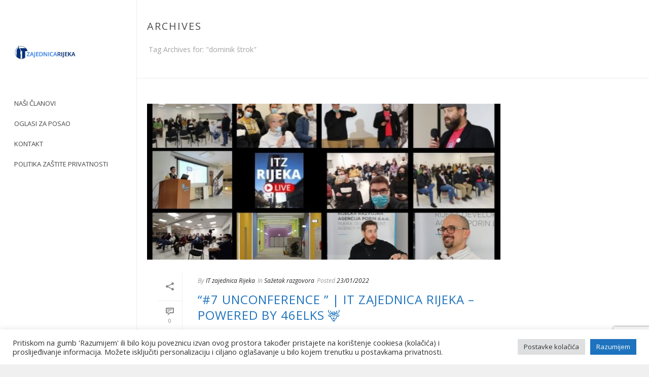

--- FILE ---
content_type: text/html; charset=utf-8
request_url: https://www.google.com/recaptcha/api2/anchor?ar=1&k=6LeznyAfAAAAANeXlaBVhx0ghbxjENu_rCtXDLKu&co=aHR0cHM6Ly9pdHphamVkbmljYXJpamVrYS5jb206NDQz&hl=en&v=TkacYOdEJbdB_JjX802TMer9&size=invisible&anchor-ms=20000&execute-ms=15000&cb=c4m6g1iinpho
body_size: 45677
content:
<!DOCTYPE HTML><html dir="ltr" lang="en"><head><meta http-equiv="Content-Type" content="text/html; charset=UTF-8">
<meta http-equiv="X-UA-Compatible" content="IE=edge">
<title>reCAPTCHA</title>
<style type="text/css">
/* cyrillic-ext */
@font-face {
  font-family: 'Roboto';
  font-style: normal;
  font-weight: 400;
  src: url(//fonts.gstatic.com/s/roboto/v18/KFOmCnqEu92Fr1Mu72xKKTU1Kvnz.woff2) format('woff2');
  unicode-range: U+0460-052F, U+1C80-1C8A, U+20B4, U+2DE0-2DFF, U+A640-A69F, U+FE2E-FE2F;
}
/* cyrillic */
@font-face {
  font-family: 'Roboto';
  font-style: normal;
  font-weight: 400;
  src: url(//fonts.gstatic.com/s/roboto/v18/KFOmCnqEu92Fr1Mu5mxKKTU1Kvnz.woff2) format('woff2');
  unicode-range: U+0301, U+0400-045F, U+0490-0491, U+04B0-04B1, U+2116;
}
/* greek-ext */
@font-face {
  font-family: 'Roboto';
  font-style: normal;
  font-weight: 400;
  src: url(//fonts.gstatic.com/s/roboto/v18/KFOmCnqEu92Fr1Mu7mxKKTU1Kvnz.woff2) format('woff2');
  unicode-range: U+1F00-1FFF;
}
/* greek */
@font-face {
  font-family: 'Roboto';
  font-style: normal;
  font-weight: 400;
  src: url(//fonts.gstatic.com/s/roboto/v18/KFOmCnqEu92Fr1Mu4WxKKTU1Kvnz.woff2) format('woff2');
  unicode-range: U+0370-0377, U+037A-037F, U+0384-038A, U+038C, U+038E-03A1, U+03A3-03FF;
}
/* vietnamese */
@font-face {
  font-family: 'Roboto';
  font-style: normal;
  font-weight: 400;
  src: url(//fonts.gstatic.com/s/roboto/v18/KFOmCnqEu92Fr1Mu7WxKKTU1Kvnz.woff2) format('woff2');
  unicode-range: U+0102-0103, U+0110-0111, U+0128-0129, U+0168-0169, U+01A0-01A1, U+01AF-01B0, U+0300-0301, U+0303-0304, U+0308-0309, U+0323, U+0329, U+1EA0-1EF9, U+20AB;
}
/* latin-ext */
@font-face {
  font-family: 'Roboto';
  font-style: normal;
  font-weight: 400;
  src: url(//fonts.gstatic.com/s/roboto/v18/KFOmCnqEu92Fr1Mu7GxKKTU1Kvnz.woff2) format('woff2');
  unicode-range: U+0100-02BA, U+02BD-02C5, U+02C7-02CC, U+02CE-02D7, U+02DD-02FF, U+0304, U+0308, U+0329, U+1D00-1DBF, U+1E00-1E9F, U+1EF2-1EFF, U+2020, U+20A0-20AB, U+20AD-20C0, U+2113, U+2C60-2C7F, U+A720-A7FF;
}
/* latin */
@font-face {
  font-family: 'Roboto';
  font-style: normal;
  font-weight: 400;
  src: url(//fonts.gstatic.com/s/roboto/v18/KFOmCnqEu92Fr1Mu4mxKKTU1Kg.woff2) format('woff2');
  unicode-range: U+0000-00FF, U+0131, U+0152-0153, U+02BB-02BC, U+02C6, U+02DA, U+02DC, U+0304, U+0308, U+0329, U+2000-206F, U+20AC, U+2122, U+2191, U+2193, U+2212, U+2215, U+FEFF, U+FFFD;
}
/* cyrillic-ext */
@font-face {
  font-family: 'Roboto';
  font-style: normal;
  font-weight: 500;
  src: url(//fonts.gstatic.com/s/roboto/v18/KFOlCnqEu92Fr1MmEU9fCRc4AMP6lbBP.woff2) format('woff2');
  unicode-range: U+0460-052F, U+1C80-1C8A, U+20B4, U+2DE0-2DFF, U+A640-A69F, U+FE2E-FE2F;
}
/* cyrillic */
@font-face {
  font-family: 'Roboto';
  font-style: normal;
  font-weight: 500;
  src: url(//fonts.gstatic.com/s/roboto/v18/KFOlCnqEu92Fr1MmEU9fABc4AMP6lbBP.woff2) format('woff2');
  unicode-range: U+0301, U+0400-045F, U+0490-0491, U+04B0-04B1, U+2116;
}
/* greek-ext */
@font-face {
  font-family: 'Roboto';
  font-style: normal;
  font-weight: 500;
  src: url(//fonts.gstatic.com/s/roboto/v18/KFOlCnqEu92Fr1MmEU9fCBc4AMP6lbBP.woff2) format('woff2');
  unicode-range: U+1F00-1FFF;
}
/* greek */
@font-face {
  font-family: 'Roboto';
  font-style: normal;
  font-weight: 500;
  src: url(//fonts.gstatic.com/s/roboto/v18/KFOlCnqEu92Fr1MmEU9fBxc4AMP6lbBP.woff2) format('woff2');
  unicode-range: U+0370-0377, U+037A-037F, U+0384-038A, U+038C, U+038E-03A1, U+03A3-03FF;
}
/* vietnamese */
@font-face {
  font-family: 'Roboto';
  font-style: normal;
  font-weight: 500;
  src: url(//fonts.gstatic.com/s/roboto/v18/KFOlCnqEu92Fr1MmEU9fCxc4AMP6lbBP.woff2) format('woff2');
  unicode-range: U+0102-0103, U+0110-0111, U+0128-0129, U+0168-0169, U+01A0-01A1, U+01AF-01B0, U+0300-0301, U+0303-0304, U+0308-0309, U+0323, U+0329, U+1EA0-1EF9, U+20AB;
}
/* latin-ext */
@font-face {
  font-family: 'Roboto';
  font-style: normal;
  font-weight: 500;
  src: url(//fonts.gstatic.com/s/roboto/v18/KFOlCnqEu92Fr1MmEU9fChc4AMP6lbBP.woff2) format('woff2');
  unicode-range: U+0100-02BA, U+02BD-02C5, U+02C7-02CC, U+02CE-02D7, U+02DD-02FF, U+0304, U+0308, U+0329, U+1D00-1DBF, U+1E00-1E9F, U+1EF2-1EFF, U+2020, U+20A0-20AB, U+20AD-20C0, U+2113, U+2C60-2C7F, U+A720-A7FF;
}
/* latin */
@font-face {
  font-family: 'Roboto';
  font-style: normal;
  font-weight: 500;
  src: url(//fonts.gstatic.com/s/roboto/v18/KFOlCnqEu92Fr1MmEU9fBBc4AMP6lQ.woff2) format('woff2');
  unicode-range: U+0000-00FF, U+0131, U+0152-0153, U+02BB-02BC, U+02C6, U+02DA, U+02DC, U+0304, U+0308, U+0329, U+2000-206F, U+20AC, U+2122, U+2191, U+2193, U+2212, U+2215, U+FEFF, U+FFFD;
}
/* cyrillic-ext */
@font-face {
  font-family: 'Roboto';
  font-style: normal;
  font-weight: 900;
  src: url(//fonts.gstatic.com/s/roboto/v18/KFOlCnqEu92Fr1MmYUtfCRc4AMP6lbBP.woff2) format('woff2');
  unicode-range: U+0460-052F, U+1C80-1C8A, U+20B4, U+2DE0-2DFF, U+A640-A69F, U+FE2E-FE2F;
}
/* cyrillic */
@font-face {
  font-family: 'Roboto';
  font-style: normal;
  font-weight: 900;
  src: url(//fonts.gstatic.com/s/roboto/v18/KFOlCnqEu92Fr1MmYUtfABc4AMP6lbBP.woff2) format('woff2');
  unicode-range: U+0301, U+0400-045F, U+0490-0491, U+04B0-04B1, U+2116;
}
/* greek-ext */
@font-face {
  font-family: 'Roboto';
  font-style: normal;
  font-weight: 900;
  src: url(//fonts.gstatic.com/s/roboto/v18/KFOlCnqEu92Fr1MmYUtfCBc4AMP6lbBP.woff2) format('woff2');
  unicode-range: U+1F00-1FFF;
}
/* greek */
@font-face {
  font-family: 'Roboto';
  font-style: normal;
  font-weight: 900;
  src: url(//fonts.gstatic.com/s/roboto/v18/KFOlCnqEu92Fr1MmYUtfBxc4AMP6lbBP.woff2) format('woff2');
  unicode-range: U+0370-0377, U+037A-037F, U+0384-038A, U+038C, U+038E-03A1, U+03A3-03FF;
}
/* vietnamese */
@font-face {
  font-family: 'Roboto';
  font-style: normal;
  font-weight: 900;
  src: url(//fonts.gstatic.com/s/roboto/v18/KFOlCnqEu92Fr1MmYUtfCxc4AMP6lbBP.woff2) format('woff2');
  unicode-range: U+0102-0103, U+0110-0111, U+0128-0129, U+0168-0169, U+01A0-01A1, U+01AF-01B0, U+0300-0301, U+0303-0304, U+0308-0309, U+0323, U+0329, U+1EA0-1EF9, U+20AB;
}
/* latin-ext */
@font-face {
  font-family: 'Roboto';
  font-style: normal;
  font-weight: 900;
  src: url(//fonts.gstatic.com/s/roboto/v18/KFOlCnqEu92Fr1MmYUtfChc4AMP6lbBP.woff2) format('woff2');
  unicode-range: U+0100-02BA, U+02BD-02C5, U+02C7-02CC, U+02CE-02D7, U+02DD-02FF, U+0304, U+0308, U+0329, U+1D00-1DBF, U+1E00-1E9F, U+1EF2-1EFF, U+2020, U+20A0-20AB, U+20AD-20C0, U+2113, U+2C60-2C7F, U+A720-A7FF;
}
/* latin */
@font-face {
  font-family: 'Roboto';
  font-style: normal;
  font-weight: 900;
  src: url(//fonts.gstatic.com/s/roboto/v18/KFOlCnqEu92Fr1MmYUtfBBc4AMP6lQ.woff2) format('woff2');
  unicode-range: U+0000-00FF, U+0131, U+0152-0153, U+02BB-02BC, U+02C6, U+02DA, U+02DC, U+0304, U+0308, U+0329, U+2000-206F, U+20AC, U+2122, U+2191, U+2193, U+2212, U+2215, U+FEFF, U+FFFD;
}

</style>
<link rel="stylesheet" type="text/css" href="https://www.gstatic.com/recaptcha/releases/TkacYOdEJbdB_JjX802TMer9/styles__ltr.css">
<script nonce="m2UOi8_-s-SyHpuADgVCiA" type="text/javascript">window['__recaptcha_api'] = 'https://www.google.com/recaptcha/api2/';</script>
<script type="text/javascript" src="https://www.gstatic.com/recaptcha/releases/TkacYOdEJbdB_JjX802TMer9/recaptcha__en.js" nonce="m2UOi8_-s-SyHpuADgVCiA">
      
    </script></head>
<body><div id="rc-anchor-alert" class="rc-anchor-alert"></div>
<input type="hidden" id="recaptcha-token" value="[base64]">
<script type="text/javascript" nonce="m2UOi8_-s-SyHpuADgVCiA">
      recaptcha.anchor.Main.init("[\x22ainput\x22,[\x22bgdata\x22,\x22\x22,\[base64]/[base64]/[base64]/[base64]/[base64]/[base64]/[base64]/[base64]/[base64]/[base64]/[base64]/[base64]/[base64]/[base64]\\u003d\x22,\[base64]\x22,\[base64]/Z8OeYMKSGQDDm8OAwqrCvVhbI8KVSFIfwq3DmsK/FcKxZsKKwo9awrLCuiw0wrc3SlXDvG89w783E27Cs8OhZBZueFbDl8OaUi7CuhHDvRB2TBJewoPDgX3DjUlpwrPDliU2wo0MwrAMGsOgw79nE0LDg8Kpw71wIzotPMOEw5fDqmsGIiXDmjfCqMOewq9Xw67DuzvDqcOZR8OHwo/CpsO5w7F/w4dAw7PDuMOUwr1GwphAwrbCpMO/[base64]/DrhHCrcKoC8KBwqLDv8K7w4DCn0TDtcO3wrFWI07Dn8KkwqfDiDxbw4JXKRLDhDliT8Okw5LDgFBMw7p6G3vDp8KtV1hgY3EGw43CtMOUS17DrR9twq0uw4LCk8OdTcKvLsKEw692w4FQOcKZwp7CrcKqcybCkl3DkB82wqbCuD5KGcKBWDxaAlxQwovCmcKBOWRpYA/CpMKXwqRNw5rCisOjYcOZY8K6w5TCggx9K1fDkhwKwq4Xw6bDjsOmYg5hwrzClVlxw6jCi8OaD8OlecKVRApQw6DDkzrCs0nConFXY8Kqw6BmeTEbwrx4fibCqA0KesK8wpbCrxFjw7fCgDfCo8OtwqjDiD3DvcK3MMKpw7XCoyPDr8OuwozCnH3ClT9Qwq8/wocaGm/[base64]/HcOrw6vCtcK1w4Mow5ltwoAkwprDrcKSTcOJQnzDjcKpbHIPC3XCln9hRzbCqcK2GcO/[base64]/wqVkw43Dq8KhG8KuwqlAbjgkSsKnwol4EAAeYRhowrDDn8KOTcKUOcKaGxDDmX/Cs8OuEMOXBF9ewqjCq8K0YMKjwr93bcOAKyrCncKdw7/CsWjDpmpXw5jDlMKNwqoqcg02MsKLOwTCnADCuH4fwpPDlcOYw5XDvSTDgCBGFiJxQcKTwp8/G8Odw4VxwoZfGcK4wpDCjMObwpA0w5PCsT5LLj/CrMOnw6Rxc8K8wr7DsMOSw6nClDIewpNqbnI4XlYDw5wlwodyw7xgFMKTTMOOw4LDq25XB8Oiw6HDrcOVE3N1w6/ClH7Dom/DszfChMK9UCB4EcORYcOGw4Bsw5zCiVrCm8OOw4zCvsOpw4Imc2JsYcOpcwfCq8OJBAoFw4c3woHDpcO9w7/CkcOkwrPCkh9Aw4fCpcKTwpx4wr/DqjtawpbDjsKQw6R3wr4RCcK6PcOGw4PDmWhCbxZbwoHDmsKWwrnCvH/Dq3/[base64]/CtiYsw5TCr8KRLsK7w4cSw79hwq7DhsOJccOMEUPCnsKwwojDlx3CjX3DrMKKw71BG8OIFFRCFsKSZMOdFsKbFhU5Q8K6wrYSPkDCicK/e8Osw7o/wpE/NFdlw4ttwqzDucKGcsKFwoAew5HDl8KHwoPCjmM0B8OzwovDr0HCmsOfw5UowpVQwpPCncOPw6vCjDZkwrJiwqFJw5jCjBjDgzhqfmJGB8Kkw75Va8OAw5rDqk/Dl8OBw5pHasOLR1PCnsO1GWccEyMswosgwrgZbUbDkMOjWUvDusKsBXQFwqtJJcONw6bCiAHDg3vChzHDocKywpvCv8O5ZMOBTCfDn0tWwoFvUcO7w4UXw4EKLsOsGRjCt8K7OsKJw6HDhsKlQVw2VsOiw7fDnFQvwpDCmUDDmsKvZ8OqSS/[base64]/CuA/DqV1YwrsUwoYxwrtFw6kfw7FTacK0V8Ofw5rDr8O/[base64]/Cp8OCQnPCjRzDtcK8wpvDmcO+Yx/[base64]/FcOcXXlNHMOyFsOTw6JmwpzDshhSMUzDlSIGdcKVOVgiKhJ/Qkk7XUnCslHDkHTDjz0Hwro5w490R8KKL1osLMK6w7XCiMOYw5LCvWJTw40aR8K5VMOtVnXCplNZw652D3XDkCjCmMO6w6DCqFtuCxbDjDgHXMKPwrJ/H2d7cUFJUH9nb3DColrCjMOxKiPDjVHDpEHDtV3Dmh3Dr2fChGvDs8K3L8KYN0bDvsKfehZRDhQBShvCuksJZTVOUcK6w5/DjMOPRsOqP8OIDsKEJDARRyxZw5rCvsKzGwZsw7rDhXfCmMO6w6XDqEjCk0I7w7Yawq8bCcOywoPDgXx0w5fDvGPDgcKYDsOsw5wZOsKPcDllCcKAw6RDwo3DiVXDusO1w5rDg8K/wpcbw4vCsHPDqcK2GcKzw5fDicO4wp7Cq0vCjAZgIlPCl3Ybw6Q9wqbClW3DnsKlw43DvTseBcKHw7/Do8KRKMKjwokYwozDtcOjwrTDpMO0wrHCtMOiEQcpYRwFw71NO8OlMsKyXxB6eB5Ow4DDvcO6wrhhwpLCsjBJwrkrwqbCsAHCoyNHwoXDqyDCgcKSWgN5UwfCvcKvUMOcwrY3WMKOwrbCmC/Dj8O0McOLPGLDhwUKw4jCsR/CkxAWQ8KowonDiC/CicOSJsK1d3EARMOpw6IZISzCmgbDsXV3ZsKeEsOhwo/[base64]/[base64]/Cu0HDvsOaw6vDkcOYw4R+V8OCFsKhccOTAcOxw7cWM8OUXygDw4PDvhtuw6VMw4fCiDnDpsKXAMOfHDTCt8Kyw6DDu1EFwrE6NS0iw48dAcKHPcObw4VVIgJ1wqZ6PibCjW9jc8OzUhd0WsK4w4/CpgxDP8KGSMK9EcOBdz7CtHfDmcOUw5/Cn8KOw7/CoMKid8Oaw70waMKqwq1+wr3Dk3glw5Vrwq/ClnPCsXgkO8OCV8OoWQcwwpRbYcObIcOrdFkpIk3CvjPDqknDgAnDscO4NsONw4zDm1BkwpF6H8KtFw/[base64]/[base64]/wrvDs8K5SylvwrvCmVrDoH08wr7DmcK0woAzMMK3w41VBcKiwpcALMKnwqLCqsKKVMOMGcKzw7PCpBnCvMOCw6d0O8O3a8OpI8ONw7TCosOxBMOmcBTDjhQhw5h5w5fDo8OdEcO2A8O/FsORDnsgY1DCsT7CvsOGD2tvwrQnw5HDrBdYPgLCr0Yse8OLJ8Olw7/CucOJwrnCuxrCrHPDskg0w63CuDTCssOQwqbDgAnDm8Kgwp95w49xw7oiw5w0NS7CixjDolpjw5/ChSthDsObwrcUw45iLsKnw7HCksOuCsOtwq7DtD3CmznDmArDtcKgJx0Cwrt9aSAcwpjDkmQZXCvCvsKdHMKzZRLDusOGFcKuWcKgcUrCoxrCocO9Ow8pecOzM8KfwqrDgVDDhmo7wprDl8OdOcOZw77CmEXDtcOtw7jDs8KSeMKtwqDDu0cWw6xCE8O0w4/CmXlqQGzDhhwQw4DCgcKhTMOhw7nDtcKrO8Kyw5daVMOUTsK0CcKFGkoQw4dkwq1CwrVPwr/DtltKw6ZPTXHCnVQWwqjDocOhGiweXX9bHRbDkcOkwpXDkm1tw6NlTE51A35jwoM4Vlx1CUMNE0/CoRh4w5zDqQDCpMKJw5PChi11IBYhwqDDvSbCl8OTw68Yw7dyw7jDn8KMwpYhT17ChsK6wo8VwpFEwr7Cr8K6w4LDgXNrdjw0w5xAE1YRai/DqcKSwr9wR0t3c0UPwrLCk2jDi2PDgSzCiB/DtcKrYgwXw4XDiCh2w5nCrcOmIjTDg8OJWMKXwq5OQ8O2w4ARK07Dsm/CjnTDkksCw6x0w548D8O0w5ZMwotTBwsFw6DCji7DnHcaw45BQhPCtcKQciwpwqkkEcKJbsK7wr3CqsOOUxI/[base64]/wpvClHPDpSHCg1NpFydBFcKSDcOvSMO0w6s9wqgGLgHDi2cpwrJVInPDm8OOwoFsR8Kvwq85bVZJwpxNw4M0TMKyVRbDm0o1c8OOWQA8QsKbwp0Mw7XDg8KFVQDCnyzDoQrCo8OFEBzDgMOSw5/DpVnCrsK3wobDvTNZw5/DgsOWGAB+wp42w6dFITHDoxh3ZsOAwrZOwrrDkTRpwoV/Q8OvUcKjwqXDkMOGw6PCv2l+w7Faw6HCgcKpwpTCrGzCgMOVMMKRwq3DpQZSJUESMxDDjcKFwqN0woR4wog/FcKtBcO1wo7DujXDiDUhwqsIE1vCvcOXwokdaxl8BcKqwoZKUcOyZnRIwqEywoJhBQ3CmMOhw4PCrMOCEQ5fwrrDrcKZwo7DhyrDuGvDvC7ClcKQw5dCw5xnw5zCuzbDnQIhwrd0YxTCksKdBTLDhsKdLCXCucO0QMK9ZE/[base64]/wrLClcKqw4fDhsKXwqDDl8Okw5HCsHhWacKRwrc7aCMIw4fDvw7DvsOAw5DDvcOkF8OZwqLCsMKNwrHCuChfwqkDWcOqwq9/woxDw6nDi8OlGGHClVrCkQh4wp5NO8OUwpDDrsKQV8O9w7XCvsKbw69TPnfDi8KawrfClMOIJXXCuUc3wqrDuTEEw7PCgnfCnFlqI0NXAcO4BnVcW0LDj2jCkcOSwo7Ch8KFE1fCmBLCpRMmDA/CkMOuwqoHw4EEw61uw7FOMwPCpFrCjcOWBsOJesKqaxh6woDCpFVUwp/CjHXCiMO7Y8OeYD/[base64]/N1PChMKrLTnCt8OyLU4qD8Ocw6lreh5uLHzCisOtQ0tWcjzCg0kXw53CqShkwqzChD/DjiZBw47Cn8O6ZB3CksOqd8Oaw5dyZ8ODwpx2w5ccw4fCoMODw44KYhHDkMOuBWxfwqvCoQsuGcOOFQ/[base64]/DicOmw7LDusKcJMO7w47DmX7Dh8KZcMKiw6Y0ORjChsOVcsOvw7UmwpVlwrYuCsKLDEpUwp8pw7A8M8KUw7jDo1AAcsOcTAV9wrnDisOawp8mw6c7w4A4wr7DssKqfsO/CcOmwqBdwo/Ct1LClsO3K2B7bsOgFsKwT1piVGbCm8ObXcK5w5QkOsKQwqNrwptUwpFoZMKRwr/CpcO3wqooJ8KLZsOXXz/Dq8KYwqfDkcKywoTCpFJjCMK2wr/CtWsaw4zDpsO8VMOLw47CocOlTV1yw5DCsB0Owp/Cv8KrXFVIVcOZdi/CpMOGwp/Dr1xBMsKOUiTDk8KdLloEHcOQX0V1w7TCjzwHwoFVCnPDhsK6wo3Ds8OYw4TDlMOibsORw7bCuMKJR8OKw7/[base64]/Ctxtvw7vDjC4WeyUEP1nCt8OkwrZ5wpnCtcOgw7RGwprCsE4AwoQ+UMKmcMO2McKCwo/DjsKnCh/CkHEXwoZtw7oWwp8Vw7ZdM8Ohw5TCuTRoMsOnAWjCrMKJOnbDmkZnSRTDsyzDu3DDscKBwqFfwqpNb1PDtScPw7rCjsKBw6dSZcK2QA/[base64]/w6HDicKZwq3Doi/Cr8Kyw6VLw4/DnQLDuwlsaCYABjLChcKDwqVfAcOFwpcKwqUzw4ZYecK1w63DgcOhNQgoEMKRwo8Cw4rChTgfK8KwFDzCvcO5JcOxWsOIw4oSw5ZcYMKGJcOiNcKWwp3DmMKhw6HCuMOGHyzCgsOSwpMAw5TDr1YAwp4pw67Cvj0Mwr/CtHx2woPDtcKKaQogAcKkw4toKXnDsUvDgMKlwrc/[base64]/w5otX8ODdsK2ZMKgwoMMRsKCwpQ/EgXCh8KfT8KJwqXCscOpHsKoCgDCgl9Iw4RBExnCuy15BsKswqPDrEHDl2xnL8O8BUPCsC3DhcOxZ8Kuw7XDnhcRQ8OwGsKpwoo2wrXDgmjDuTcxw4HDgcKkacK8BcOCw65lw4xkUsOZPwoAw5QdVSXCm8KRw7dlN8OLwrzDpVB6AMOjwp7DhMOlw5/CmUlHTcOLKsOYwqg/D3gUw4BDwobDocKAwok1cwvCuAHDs8Kmw4xMwrRAw7vCryNXIMOFYxV2w7TDoVfDrsO9w6MRwprCosOpf1gEXsOqwrvDlMKPLsOFw71tw6QDw7lHasK1w6vCvsKMw4LCpsOYw7oMNsKzbH7CmA4ww6M7w6VJIMKLKiBZBwrCtsKcRg5NLXJ/wq0hwo3CqCLCmkFgwqgnOMORRMOPwrlkZcOnPVYxwr7CnsKsVsO6wpfDpGRSMMKlw67CosOSWjLDnsOaYcOEwqLDtMKRIsKedsOvwpnCgVEEwpEVwo3CpDxfTMKXFCMuw73DqXHCo8O1U8Otb8OZworCk8O5QsKEwo/DosOLw5J9cBEVwoXCpcK7w7FRb8OUd8KnwrtyVsKSw6J/[base64]/Ck8K8wrssf8OtwpbCqjkFw4HCicO7JSrCuzxrBj7CvEfDr8Ocw5lBAx7CmUXDmMONw4sbwq3DnlbDkT9Twr/CiX3Dh8OqHgc/PWjCmj/CgMOTwpHClsKec17CkHHDjMOGSsOjw4nChwVDw44RIMOWbw15fsOuw44AwqzDj2REWcKLBRIIw4TDq8K7w5vDtcK3wp/[base64]/w6HDgcO2CMK0XMKzwrMKUcK5GsKRw5x5fcKCUjdzwofDjsOrIClUL8Klwo7DnDxJUBTCqsO1GcOBUnxRQlLDtMO0JSVzPUhuIcOgRX/Do8K/[base64]/McKmw6bDgyHDmcKewrjDtxpaw5nDlCHDiMOhR8Oyw5jCizZ4w4t4PMOjw4pOXBHCgkthQ8OMwpLDkMO0w7HCtA94wqhgI2/[base64]/w7UCaMOOwqxww5HCg0nDklbChXgOwofCqXdVw7hNE2PCvVXCv8OTYcOBXRIZd8OBacOcbm/DqDHDusKPWkXDm8O9worCmyYXA8OobcOVw4otfsOaw4jCiBcXw67CncOfJD3Co0jCmsOXw4fDjSbDrm49E8K+Mz3DgVTDqcOXw4ciRsKBcTVgW8Ohw4/CgjXDpcK+B8OFw6XDkcORwoUrejvCqGTDkS0ewrB5wpbCk8KFw4HDoMOowonDiwdtcsKneVUsdUTDqWMfwprDp1PCl0zCg8OOwrVdw51CEMKjeMOOZMKIwqp/[base64]/w67Ci8KODEjCuS9TdEzDq3LCuUhcwr5uw4DDo8K6w4PDvUjDncKAw63DqcOJw5hLEsKmAsO2FiJKL3AqfsK9w4dYwrN7wqIiw58sw7NNw7csw6/DvsOYBglmwpVqJyTCoMKYFcKqw4/CtcOsBcOtSALDvBXDkcKJbVTDg8KjwqnClsK1Z8OEdcOuHMKpThvDksKPSxNrwqZYLMOMw4sDwp7DlMKANRdrwrk5RMKjZ8K8CBrDokDDocKiIcO2DcKsasOeEVpuw6F1w5gxw6ADZcOEw7bCrkjChsOQw5/DjsKdw7DCjMKgw5rCtsO+w5LCmBJ0DkhJcsKow4o1elDCrR3Do2jCs8OOFMKBw4kPIMKpIsKBDsKWKlE1MsO4BwxwbgHDhi3DsjY2HsO5w6LCq8Ktw6xMAHrDjV0mwozCgBDCmwFywo/[base64]/wp/DqHsmZEUTTMO3w4dvTwPCoMKAcMKWGMKbw5Buw6HDkDPCgQPCqT/DnsKtDcOaHFJHHzEAUcKREsOiOcOYPnYxw7/CtX/[base64]/Ct3HClcKHw5MHwp4tMmBgG8O8w6jDrzctwpXChAQewq7DrUlfwoYQw7F1w584wpDCnMOYGMOEwpt/[base64]/[base64]/DoRnDm8OzYcKaw6BTw5piwqRtw6MNw6oVw5jDhcOxdcKhwq3Cn8KYZ8OoFMKjE8OJUMOgw6vCiGkkw5k+woYAwqDDjX3DqWPCsCLDvUPCgSrChTJCXUEcwprCpAjDu8KjEzsPLhvDjMKtQiHCtxbDlArCosKKw4rDrMK0A2TDlhcdwq0/wqRywqJ5wqRwQ8KSFXp4HXHDusKnw6daw6kvC8O6wodJw6DDn2bCmsKjVMKww6TCmMKUIsKnwprDo8OZXcOVY8KLw5fDgsKcwrw9w5sSwo/Dk1sBwrjDmSDDr8Kpwpp2w4HClcONVnfClMOsEFPDgHXCocKRFSzCgMKzw73Dm3INwpwsw5VZNMKwLlVSYS5Fw7RSwqXDkCMDVsOpOMOXbcOpw4vCvcOZIijCgsOzUcKcO8Kuwpk/w49rwpTClMKrw6kVwqLDqsKUw6EPwpvDqEXCnhYDw58awqVXw6bDqhdAbcK5w5zDmMONQHwjQcK1w7VVw4LCqSo/wpzDtsODwqLCvMKXw57CoMKpMMKewqxJwr4TwqVCw53CkyoKw6DCiCjDlUzDkDtWR8Ocwr4Hw7wOCsOOwqLCpsKGdxnCvDoiUzHCr8KfGsK+wpnDvzDColMxIsKLw5tjwqFUEyYfw7TDnsKcQ8OfUcKtwqBPwrLDq0/DjMKnLAjDkl/Cj8OAw54yYGHDpBBEwpo0wrYTbx3CscOgw6o7cVPCvMKqEyPCh3NLwrjCmGXDs0XDhRQjw73DmBjDpwVRJUpOw7TCvA/CmcKrdyF0SsOgGETCicOEw7TDpBzCksKze0tzw65uwrdwT2zChiTDlMOzw4IOw4TCrjHDtCh3wqfDnS1PPnYlwqINw47DqcONw4cTw4RcTcO5WFsgDSJfdnfCm8Kzw5hIwpcnw5LDvcOncsKuesKJJk/DvWHDtMOHVwQjPWBRw7d+Nj3DpMKQA8OswqXDo0/Cu8K9wrXDt8KcwqrCqCjCq8K6cGnCmsKFwrjCssOjw7LCvMOKZSvDm07Cl8OSw4/Cq8KKR8Kew7TCrRs8CTUjdcOGXEx6EsOWGMOBCUBFwpPCrMOnMMKIXkocwo/Dn0MIwpwfBsOtwqXCq2oKw6QlC8Knw5bCmsOdw7TCrsKsD8KKdRBSBQ/DgMOdw5w4wql8UFslw47Dul7Dv8Otw4rCrsORw7vCnsOiwqhTQcKZYSnCj2bDosOJwq5mE8KOI2zClnTCmcO7w7nCicKbAhXDlMKEDTvDvVUrUcKTwqbDmcOLwokVKWNGNk/Cg8Kqw50VfMOVGFXDjsKFYFHCr8Oww51HScKcQcKrfcKGA8KswqpcwpfCgistwp5sw5DDtxdCwpLCkGUWwqfDqyRTCMOMwpRlw47DjxLCunkVw6vCicOEwq3DhsKowqsHOUkkAVrCvBl/b8KXW2/DrsK9aXNOScOFw7wRLgQ7a8OQw5/DqhTDnsOvUsO7XMKOI8Kgw7JUeHdvc3k9Wjs0wq/Dl0lwPD9Dwr9dwpIWwp3DpSFMEwoKNDjDhcKBw6pLVQkePMKQwp/[base64]/[base64]/[base64]/bzjDgkPDoMOhwoDDpQPDvx/[base64]/LgFFdzjDs2LDgn0/[base64]/Dq8KYwovDtsKHHRFSwqbCi8ONwrnCumrCsixawrF4RMOhdMOUwrDCv8KcwpzCogrCpsO8X8K5PsKuwo7Ch3pYQWVtV8KmX8KdH8KJwovCgMOPw602w6diw4/[base64]/w7DCgwJkR8K5cT4RwoYTw5/CpMOYNsKmfsKRw4weworDgsK1w4LDuVkxGMOww6Bqwp/DrFMEw6/DkHjClsKVwoF+wrPDsRbDlx1Aw4RoYMO0w7TCk2/Dq8KiwpPDmcO/wqhPE8O8wqEHOcKDD8K3eMKCwoTDtQw9wrJlPR52EiIUFjjDgsK+IVnDkcO0YsOhw7fCgBrDjcOrfhd5DMOmWj0qQ8OeATLDlBpaIMK6w4/Cl8OvM03Dmm7DsMOCw53CtcKqfsKcw63CqgfCt8K+w6Nhwpc5NQ/DnBstwrtlwrlrDGZuwpDCv8KlSsOEeXLDuH4uwqPDg8Omw5nCpm1hw63Dm8KlfsKJWjh2Rj/Dv1ciY8KOwqPDn2gcOl10QwPDiFLCrQ9SwplDLErCpT/Dpm8FH8Oiw6LDgFnDkcOOTV5Rw7lDeWMZw6DDu8Ohwr0lwqclw5V5wozDi0QdK1jCqGEBc8OOEcKfwpDCvR/CmSTDuAEHVMO1w75vCGXDiMKEwp/ChAjCusOQw47CiWJ4GTrDuhDDhMKlwp9kw5DCiVNCwq/[base64]/DvUpdDwPDhkMkD8Kcwr4dw4zCj0t5w7zDkTfDjMKPwrHDpcO0wo7CnMKxwoASYcKjCgnCk8OhRsKdesKEwrsnw47Dr349wrDDhHR+wp/Dp3B9IB3DlUrCjcKiwqPDt8Ozw6JtEAgPw4TDv8K1ZMKmwoUZwp/[base64]/CvjxeX0jDhMOowoUkbxFCw6vDmkzDh8O8woITw63CtzfDsSlZYWDDs0bDuF4JM2XDkS7Cs8OFwobCjMOWw5oEWcOGB8Ohw5PCjwfCkUnDmBDDgALCuyDCnsObw4ZJwqdAw7t2UQfCjcOzwpzDoMK/[base64]/OsKqwp5VOsOce8OKw4hvw7XDnSTDtsOiw7TCrSHDtcOzLUjCp8KwNMKaHMOlw7bDsBtUDMKbwoXCn8KjHcOpwr0hw47ClBoMw6sDScKewoDCksO+ZMO+QXjCvW8VaxY3TzvCqxjClMK/QQ8AwrXDukdswrbDp8KvwqjCo8OZXV3CvQ7DhibDikZ2EcOILTUBwqLClcOGA8OACGMTFMKCw7cPw5vDm8OoXsKVXXzDqgLCp8KrF8O3OsKcw5Yyw63ClzIDGsKSw7M1wqptwpB/w4NTw7FMw6fDo8KsQlHClXtGZx3CiHnCuBQYYQQ9w5AIw6DDvsKHwrooT8OvBmdbY8O4PMKqCcK4wox8wr9va8OlBk0+wpPCt8OHwr/[base64]/[base64]/CtQLCrxnCqDPCugYewrtjwphnw6fClgjChTHClMOqQXHDlEbDhsK1JsOfKwRRE1bDhHIowpDCv8Knw4TDjsOgwqLDsDLCgnDCknfDjiTCkMKRWcKZw4snwr5+V250wrHCqnpsw6EKImVkw7RDLsKnMATCjH5OwpsqRMKlJcKOw6dCw4/DuMKrcMOOAMKDG3U6wqzDgMK9YgZdZ8KCw7I9wrXDuXPDrVnDuMOBwqwMZEQWWVttwpNlw5I+w4h5w5d6CEsVFXvCgQMdwoRowqVow5jCv8OEw6/[base64]/DpEzDsMKJD8OkGsOPSMK0wpYPw7DDihB/w70+TsO5w5/DhMKtLAAnw6jCosOcbcKcUX4iw51CdsOBwptcXcK2PsOkwo0Lw4LChCUfBcKXBsK9cGfCjsOSR8O4wrDCtQI/amlILEoxJidjw6rDswl3bMOFw6nDucOMw6vDgsKHY8OEwqPDs8OqwprDlTJ8ecOVQirDqcOPw7sgw6zDvMOsFMKgSQjDhynCunZtwrPChcKTw5ZzGVc/[base64]/CqcK5wrdlYHvCncKFU3fDnjUVw5pqMDVrTAJTwqvClMOhw4XDmcKkw6TDlAbDh0QWQMKmwppqV8KKM0HCuGNwwoPCssKawp7DnMOPw5DDqy3CkQnDvMOGwp0vwofCm8OwS11KcsKZw4fDi3TDtQXClAXDr8KxMQ5bFUMCcntFw6c/w7dVwrjCnsKcwoh1w4XDq0LCl1vDvDU2NsK/Ex4ONMKPFMK4wrvDucKBQFpcw6TDl8KkwpJAw4nDncKnSkPCoMKFbiTDp205woEpR8Kxd25/[base64]/Dh8KZwpJNw5bDoCPCnDsySCRbwqh8w7PDn8OcwoBuwq7CrSjDs8KlIMK0wqnCi8OifEjDshfDu8K3w687d1BFw446w70tw7HCmWjDkTApIMOHUi5NwqPCtz/ChcOyLMKkDsO/LMK9w5bDlcKhw754TW1xw4nDjsKww6fDjcO5w5cvfsK1TMORw7dzwojDnnHCnMK8w4DCnG3CsGB4Ly/[base64]/DowTDnsKBwonDoQXDucO0wp9VwpnDlU3DhmBIw7ZlQ8KVccKrIk/DhMKBw6QhD8KgDA9vQMODw4tBw5vCjgbDosOiw6w8dFEjw7QdRXRtw5NVf8OPFGzDh8KmUG/Cn8OLS8KxIRPChwLCqcKlw6vCjsKVLSN0w5N/[base64]/[base64]/DncOXTcO7K8OrQ8KywrzDs8KtRjlaw6nCtcOGJGbCq8KfG8KCZ8OTwot5w5VlSsORw4XDo8K+PcOsWQjDhF7ClcOtwqwQwrxdw5Yqw6zCt0HDkV3CgyDCiyPDjMOVZsOUwoDCt8O0woXDpcOaw6zDsUo7DcOEd3fDliIIw4XClTxkwqY/F0jDpBPCnG3DusOYd8OBVsO3ZMKlNipZIFsNwphFA8K1w6/CrFYEw7UswpHDuMKOWcOGw711w7rDtSvCtAREMRrDh2fCuxMEwqp9wqwSF1bChMKiwovClsK6w6wRwqjDmsORw6BjwrwMV8O2N8OXP8KYR8OMw47Ct8OOw6TDqcKSE0M/Cyh+wrzDtcKHC0jDl01lFsKmHsO5w6bDscOQHcOVUsKwwonDusOHwrHDusOjHglvw4tZwrAsFsOXNMOibMKUw5loN8K/I2zCvl7DgsKmw6wBfXnDuQ3Ds8KJPcO0EcObAMK4wrR2KMKWQgASVDHDkkzDpsKhw45WHHbDuSFPdH5hFzciIMOsworCjMOyd8ODZBcqN0LCtcKzMcOyB8KEwr4HQ8KswpBtBMKTw4Q2LlkAOG9aVWI/bcOGMk7Ck2zCrAUJwrhewpHDlMOcFlE7w5VKfsK6wr/CjcKaw63Cn8Oew7fDoMOQAMOrwpQswpzDtUzDicK8MMOdR8OuCV/[base64]/wobCo8O1wp03IsOiwodHXMKiIyvCgcObOSLDr0HClArDuCfDiMOdw6VDwqvDpXAzEQRyw5vDrmvDljVVOl0eIsOQcMKObTDDqcOROC07cT7ClmvCiMOpwqANwrrDkcKnwpsVw6ItwqDCu1/Dg8KOSQfCsE/CrUEow6fDtsOEw6tHU8KPw47Cp2cvwqbCs8Kuwp4Vw7/Ch3h3EMKdRzrDscKyPMOZw5oTw5wLMlLDjcKjfhjCg28Vwq4da8OLworDpGfCr8KQwplYw5PDrQYSwrkaw7/[base64]/[base64]/Cv8Kswqodf8O2fnYqwrM9w4HClMKgJDYGKgwlw6lhw7w9w5fCjVDCrcKzwqdyfsOaw5jDmEnDiQnCqcOXXAXCqAZtIyzCgMKbfzM9SQrDo8O7cD19VcOfw7NTXMOuw6jClQrDvxZ/w51SM1tsw6IFXXfCq0nDpx/DgsOvwrfClwcMeF7Cozpow4DCocKNPj1+BBTDmk8qcMKQwr7DgUrDri/ClcOiwpjDlRrCuGXCnMORwq7DvsKYS8OQw6FUP2pEf2vCknjCmFRfw4HDisKWX0YWIsOFwoXClGjCngh2wpfDi2xdcMKxJXnCvSnDgcOHFMKFeDPCn8K8fMKnN8K2w4fDuSE0ATrDmEsMwo1lwq/DvMKTfcKdEsKyMsOXw4LCjcORwo1hwrc3w6zDgkDClB0KeFI4w5wRw6bDiCBTQD8rWjE5wpglTyENVsOYwpfCsC/[base64]/[base64]/VzbDtcO+wpjCgcO3UMO9HWHCkjnDl8OhfcK0w4LDnBwpAisPw7rDq8ODXmvDssK5wqRUUMOqw6Icwo3CmQfCi8OmfxNFNzQPWcKNXlBVw4/Cqw3Ct2vCnETCgcKew7zDplN4UywfwoDDkGV3woRZw68rAcO0az/Dj8KfQsOFwrsKQsO+w7vCosK1QmLCj8Klw4IJwqLClcO7SwAtC8K6w5XDlcK+wrAjGFZkS25GwoHCjcKCwrXDlMKMUsONC8OFwqvDhsO/[base64]/Dnx9HwrQHw7zCr8KYw7p6EHFUEsK2DsKFB8OLw7l2w4vCjcKtw70eFiczHsKIQCIUNlgQw4PDjhDCmhpRKTArw5bCpxJew6fCnVkZw77DlCfDkMOQOMKECw0mwpjDlsOgwo3DnsK3wr/[base64]/[base64]/[base64]/DiMKTecOLdgUgw5JJXm5uS8OxQn3CrsKZLsKMw44TPwfDj3sPQELDgsKiwrZ9ecKbEDxPw6AkwoA/[base64]/CtyTDoF/Duk7Cj8KQSMOMdhNNw4vDv1rDqwsIZ0DCjA7CgMOOwpnCvMO8b2pkwoLDrcKTYxfDicONw793wowRe8Kk\x22],null,[\x22conf\x22,null,\x226LeznyAfAAAAANeXlaBVhx0ghbxjENu_rCtXDLKu\x22,0,null,null,null,0,[21,125,63,73,95,87,41,43,42,83,102,105,109,121],[7668936,367],0,null,null,null,null,0,null,0,null,700,1,null,0,\[base64]/tzcYADoGZWF6dTZkEg4Iiv2INxgAOgVNZklJNBoZCAMSFR0U8JfjNw7/vqUGGcSdCRmc4owCGQ\\u003d\\u003d\x22,0,0,null,null,1,null,0,1],\x22https://itzajednicarijeka.com:443\x22,null,[3,1,1],null,null,null,1,3600,[\x22https://www.google.com/intl/en/policies/privacy/\x22,\x22https://www.google.com/intl/en/policies/terms/\x22],\x22SfJzi3qgApxmSeTV61jQ2BiYBK9NhTwp9iaQ1yyOXSw\\u003d\x22,1,0,null,1,1764431056652,0,0,[91,20,65],null,[103,208,109],\x22RC-eRTXjVCDPiXekA\x22,null,null,null,null,null,\x220dAFcWeA5RUSMpI871Bitdp8JjpNwAvKt6T7NxhBEj0EOwh7F9vm5TB4KeiBTuBGtFnRSOpFqffS2KapQPmD7Oeh564dmdeOd-eg\x22,1764513856582]");
    </script></body></html>